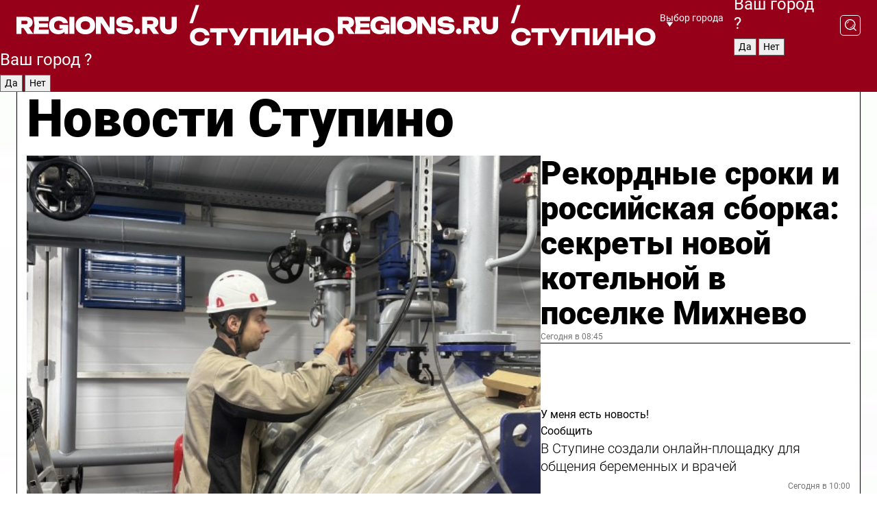

--- FILE ---
content_type: text/html; charset=UTF-8
request_url: https://regions.ru/stupino
body_size: 18690
content:
<!DOCTYPE html>
<html lang="ru">
<head>

    <meta charset="utf-8">
    <!-- <base href="/"> -->

    <title>Новости Ступино сегодня последние: самые главные и свежие происшествия и события дня</title>
    <meta name="keywords" content="">
    <meta name="description" content="Главные последние новости Ступино сегодня онлайн: самая оперативная информация круглосуточно">

    <meta name="csrf-token" content="MC5Re3DXn71qOjm4AfSn5bkhHr3LsY46w3JlVgcq" />

    
    
    
    
    
    
    
    
    
    
    
    <meta http-equiv="X-UA-Compatible" content="IE=edge">
    <meta name="viewport" content="width=device-width, initial-scale=1, maximum-scale=1">

    <!-- Template Basic Images Start -->
    <link rel="icon" href="/img/favicon/favicon.ico">
    <link rel="apple-touch-icon" sizes="180x180" href="/img/favicon/apple-touch-icon.png">
    <!-- Template Basic Images End -->

    <!-- Custom Browsers Color Start -->
    <meta name="theme-color" content="#000">
    <!-- Custom Browsers Color End -->

    <link rel="stylesheet" href="https://regions.ru/css/main.min.css">
    <link rel="stylesheet" href="https://regions.ru/js/owl-carousel/assets/owl.carousel.min.css">
    <link rel="stylesheet" href="https://regions.ru/js/owl-carousel/assets/owl.theme.default.min.css">
    <link rel="stylesheet" href="https://regions.ru/css/custom.css?v=1768913262">

            <meta name="yandex-verification" content="1c939766cd81bf26" />
<meta name="google-site-verification" content="0vnG0Wlft2veIlSU714wTZ0kjs1vcRkXrIPCugsS9kc" />
<meta name="zen-verification" content="vlOnBo0GD4vjQazFqMHcmGcgw5TdyGjtDXLZWMcmdOiwd3HtGi66Kn5YsHnnbas9" />
<meta name="zen-verification" content="TbLqR35eMeggrFrleQbCgkqfhk5vr0ZqxHRlFZy4osbTCq7B4WQ27RqCCA3s2chu" />

<script type="text/javascript">
    (function(c,l,a,r,i,t,y){
        c[a]=c[a]||function(){(c[a].q=c[a].q||[]).push(arguments)};
        t=l.createElement(r);t.async=1;t.src="https://www.clarity.ms/tag/"+i;
        y=l.getElementsByTagName(r)[0];y.parentNode.insertBefore(t,y);
    })(window, document, "clarity", "script", "km2s2rvk59");
</script>

<!-- Yandex.Metrika counter -->
<script type="text/javascript" >
    (function(m,e,t,r,i,k,a){m[i]=m[i]||function(){(m[i].a=m[i].a||[]).push(arguments)};
        m[i].l=1*new Date();
        for (var j = 0; j < document.scripts.length; j++) {if (document.scripts[j].src === r) { return; }}
        k=e.createElement(t),a=e.getElementsByTagName(t)[0],k.async=1,k.src=r,a.parentNode.insertBefore(k,a)})
    (window, document, "script", "https://mc.yandex.ru/metrika/tag.js", "ym");

    ym(96085658, "init", {
        clickmap:true,
        trackLinks:true,
        accurateTrackBounce:true,
        webvisor:true
    });

            ym(25422872, "init", {
            clickmap: true,
            trackLinks: true,
            accurateTrackBounce: true
        });
    </script>
<noscript>
    <div>
        <img src="https://mc.yandex.ru/watch/96085658" style="position:absolute; left:-9999px;" alt="" />

                    <img src="https://mc.yandex.ru/watch/25422872" style="position:absolute; left:-9999px;" alt="" />
            </div>
</noscript>
<!-- /Yandex.Metrika counter -->

<!-- Top.Mail.Ru counter -->
<script type="text/javascript">
    var _tmr = window._tmr || (window._tmr = []);
    _tmr.push({id: "3513779", type: "pageView", start: (new Date()).getTime()});
    (function (d, w, id) {
        if (d.getElementById(id)) return;
        var ts = d.createElement("script"); ts.type = "text/javascript"; ts.async = true; ts.id = id;
        ts.src = "https://top-fwz1.mail.ru/js/code.js";
        var f = function () {var s = d.getElementsByTagName("script")[0]; s.parentNode.insertBefore(ts, s);};
        if (w.opera == "[object Opera]") { d.addEventListener("DOMContentLoaded", f, false); } else { f(); }
    })(document, window, "tmr-code");
</script>
<noscript><div><img src="https://top-fwz1.mail.ru/counter?id=3513779;js=na" style="position:absolute;left:-9999px;" alt="Top.Mail.Ru" /></div></noscript>
<!-- /Top.Mail.Ru counter -->

<script defer src="https://setka.news/scr/versioned/bundle.0.0.3.js"></script>
<link href="https://setka.news/scr/versioned/bundle.0.0.3.css" rel="stylesheet" />

<script>window.yaContextCb=window.yaContextCb||[]</script>
<script src="https://yandex.ru/ads/system/context.js" async></script>

    
    
    <script>
        if( window.location.href.includes('smi2')
            || window.location.href.includes('setka')
            || window.location.href.includes('adwile')
            || window.location.href.includes('24smi') ){

            window.yaContextCb.push(() => {
                Ya.Context.AdvManager.render({
                    "blockId": "R-A-16547837-5",
                    "renderTo": "yandex_rtb_R-A-16547837-5"
                })
            })

        }
    </script>
</head>


<body data-city-id="45" class="region silver_ponds" style="">



<!-- Custom HTML -->
<header class="fixed winter-2025">
    <div class="container">
        <div class="outer region">
                            <a href="/stupino/" class="logo desktop">
                    <img src="/img/logo.svg" alt="" class="logo-short" />
                    
                    <span class="logo-region">
                        / Ступино
                    </span>
                </a>

                <a href="/stupino/" class="logo mobile">
                    <img src="/img/logo.svg" alt="" class="logo-short" />
                        
                    <span class="logo-region">
                        / Ступино
                    </span>
                </a>
            

            <a href="#" class="mmenu-opener d-block d-lg-none" id="mmenu-opener">
                <!--<img src="/img/bars.svg" alt="">-->
            </a>

            <div class="mmenu" id="mmenu">
                <form action="/stupino/search" class="mmenu-search">
                    <input type="text" name="query" class="search" placeholder="Поиск" />
                </form>
                <nav class="mobile-nav">
                    <ul>
                        <li><a href="/stupino/news">Новости</a></li>
                        <li><a href="/stupino/articles">Статьи</a></li>
                                                <li><a href="/stupino/video">Видео</a></li>
                        <li><a href="/cities">Выбрать город</a></li>
                        <li><a href="/about">О редакции</a></li>
                        <li><a href="/vacancies">Вакансии</a></li>
                        <li><a href="/contacts">Контакты</a></li>
                    </ul>
                </nav>
                <div class="subscribe">
                    <div class="text">Подписывайтесь</div>
                    <div class="soc">
                        <!--a href="#" class="soc-item" target="_blank"><img src="/img/top-yt.svg" alt=""></a-->
                        <a href="https://vk.com/regionsru" class="soc-item" target="_blank"><img src="/img/top-vk.svg" alt=""></a>
                        <a href="https://ok.ru/regionsru" target="_blank" class="soc-item"><img src="/img/top-ok.svg" alt=""></a>
                        
                        <a href="https://dzen.ru/regions" class="soc-item" target="_blank"><img src="/img/top-dzen.svg" alt=""></a>
                        <a href="https://rutube.ru/channel/47098509/" class="soc-item" target="_blank"><img src="/img/top-rutube.svg" alt=""></a>
                    </div>
                </div>
            </div><!--mmenu-->

            <div class="right d-none d-lg-flex">
                <div>
    <a class="choose-city" href="#" id="choose-city">
        Выбор города
    </a>

    <form class="city-popup" id="city-popup" action="#">
        <div class="title">
            Введите название вашего города или выберите из списка:
        </div>
        <input id="searchCity" class="search-input" onkeyup="search_city()" type="text" name="city" placeholder="Введите название города..." />

        <ul id='list' class="list">
            <li class="cities" data-city="/">Главная страница</li>

                            <li class="cities" data-city="balashikha">Балашиха</li>
                            <li class="cities" data-city="bronnitsy">Бронницы</li>
                            <li class="cities" data-city="vidnoe">Видное</li>
                            <li class="cities" data-city="volokolamsk">Волоколамск</li>
                            <li class="cities" data-city="voskresensk">Воскресенск</li>
                            <li class="cities" data-city="dmitrov">Дмитров</li>
                            <li class="cities" data-city="dolgoprudny">Долгопрудный</li>
                            <li class="cities" data-city="domodedovo">Домодедово</li>
                            <li class="cities" data-city="dubna">Дубна</li>
                            <li class="cities" data-city="egorievsk">Егорьевск</li>
                            <li class="cities" data-city="zhukovsky">Жуковский</li>
                            <li class="cities" data-city="zaraisk">Зарайск</li>
                            <li class="cities" data-city="istra">Истра</li>
                            <li class="cities" data-city="kashira">Кашира</li>
                            <li class="cities" data-city="klin">Клин</li>
                            <li class="cities" data-city="kolomna">Коломна</li>
                            <li class="cities" data-city="korolev">Королев</li>
                            <li class="cities" data-city="kotelniki">Котельники</li>
                            <li class="cities" data-city="krasnogorsk">Красногорск</li>
                            <li class="cities" data-city="lobnya">Лобня</li>
                            <li class="cities" data-city="lospetrovsky">Лосино-Петровский</li>
                            <li class="cities" data-city="lotoshino">Лотошино</li>
                            <li class="cities" data-city="lukhovitsy">Луховицы</li>
                            <li class="cities" data-city="lytkarino">Лыткарино</li>
                            <li class="cities" data-city="lyubertsy">Люберцы</li>
                            <li class="cities" data-city="mozhaisk">Можайск</li>
                            <li class="cities" data-city="mytischi">Мытищи</li>
                            <li class="cities" data-city="naro-fominsk">Наро-Фоминск</li>
                            <li class="cities" data-city="noginsk">Ногинск</li>
                            <li class="cities" data-city="odintsovo">Одинцово</li>
                            <li class="cities" data-city="orekhovo-zuevo">Орехово-Зуево</li>
                            <li class="cities" data-city="pavlposad">Павловский Посад</li>
                            <li class="cities" data-city="podolsk">Подольск</li>
                            <li class="cities" data-city="pushkino">Пушкино</li>
                            <li class="cities" data-city="ramenskoe">Раменское</li>
                            <li class="cities" data-city="reutov">Реутов</li>
                            <li class="cities" data-city="ruza">Руза</li>
                            <li class="cities" data-city="sergposad">Сергиев Посад</li>
                            <li class="cities" data-city="serprudy">Серебряные Пруды</li>
                            <li class="cities" data-city="serpuhov">Серпухов</li>
                            <li class="cities" data-city="solnechnogorsk">Солнечногорск</li>
                            <li class="cities" data-city="stupino">Ступино</li>
                            <li class="cities" data-city="taldom">Талдом</li>
                            <li class="cities" data-city="fryazino">Фрязино</li>
                            <li class="cities" data-city="khimki">Химки</li>
                            <li class="cities" data-city="chernogolovka">Черноголовка</li>
                            <li class="cities" data-city="chekhov">Чехов</li>
                            <li class="cities" data-city="shatura">Шатура</li>
                            <li class="cities" data-city="shakhovskaya">Шаховская</li>
                            <li class="cities" data-city="schelkovo">Щелково</li>
                            <li class="cities" data-city="elektrostal">Электросталь</li>
                    </ul>
        <div class="show-all" id="show-all">
            <img src="/img/show-all.svg" alt="">
        </div>
    </form>
</div>

                <div class="city-confirm js-city-confirm">
                    <h4>Ваш город <span></span>?</h4>
                    <div class="buttons-row">
                        <input type="button" value="Да" class="js-city-yes" />
                        <input type="button" value="Нет" class="js-city-no" />
                    </div>

                                    </div>

                <a class="search" href="#" id="search-opener">
						<span class="search-icon">
							<img src="/img/magnifier.svg" alt="" />
							<img src="/img/magnifier.svg" alt="" />
						</span>
                </a>
                <form action="/stupino/search" id="search-form" class="search-form">
                    <input id="search" class="search-input" type="text" name="query" placeholder="Что ищете?" />
                </form>
            </div>


        </div>
    </div>

    <div class="mobile-popup">
        <div class="city-confirm js-city-confirm">
            <h4>Ваш город <span></span>?</h4>
            <div class="buttons-row">
                <input type="button" value="Да" class="js-city-yes" />
                <input type="button" value="Нет" class="js-city-mobile-no" />
            </div>
        </div>
    </div>
</header>


<div class="container">
    <div id="yandex_rtb_R-A-16547837-5"></div>

            <nav class="nav-bar border-left border-right border-bottom" role="navigation" id="nav-bar">
    <ul class="nav-menu ul-style">
        <!--li class="item online">
            <a href="#" class="nav-link">Срочно</a>
        </li-->

                    <!--li class="item header">
                <h1>Новости Ступино сегодня последние: самые главные и свежие происшествия и события дня</h1>
            </li-->
                <li class="item nav-wrapper">
            <ul class="nav-sections ul-style">
                <li class="item sections-item">
                    <a href="/stupino/news" class="nav-link ttu">Новости</a>
                </li>

                <li class="item sections-item">
                    <a href="/stupino/articles" class="nav-link ttu">Статьи</a>
                </li>
                                <li class="item sections-item">
                    <a href="/stupino/video" class="nav-link ttu">Видео</a>
                </li>

                
                                                                                        <li class="item sections-item">
                                <a href="/stupino/obrazovanie" class="nav-link">Образование</a>
                            </li>
                                                                                                <li class="item sections-item">
                                <a href="/stupino/proisshestviya" class="nav-link">Происшествия</a>
                            </li>
                                                                                                <li class="item sections-item">
                                <a href="/stupino/socialnaya_sfera" class="nav-link">Социальная сфера</a>
                            </li>
                                                                                                <li class="item sections-item">
                                <a href="/stupino/na_sportivnoy_volne" class="nav-link">Спорт</a>
                            </li>
                                                                                                                                                                                                                                                                                                                                                                                                                                                                                                                                </ul>
        </li><!--li-->
        <li class="item more" id="more-opener">
            <a href="#" class="nav-link">Еще</a>
        </li>
    </ul>

    <div class="more-popup" id="more-popup">
                    <nav class="categories">
                <ul>
                                            <li>
                            <a href="/stupino/obrazovanie">Образование</a>
                        </li>
                                            <li>
                            <a href="/stupino/proisshestviya">Происшествия</a>
                        </li>
                                            <li>
                            <a href="/stupino/socialnaya_sfera">Социальная сфера</a>
                        </li>
                                            <li>
                            <a href="/stupino/na_sportivnoy_volne">Спорт</a>
                        </li>
                                            <li>
                            <a href="/stupino/bezopasnost">Безопасность</a>
                        </li>
                                            <li>
                            <a href="/stupino/vlast_i_obschestvo">Власть и общество</a>
                        </li>
                                            <li>
                            <a href="/stupino/ekonomika_rayona">Бизнес и экономика</a>
                        </li>
                                            <li>
                            <a href="/stupino/molodezhnaya_sreda">Молодежная среда</a>
                        </li>
                                            <li>
                            <a href="/stupino/duhovnaya_zhizn">Духовная жизнь</a>
                        </li>
                                            <li>
                            <a href="/stupino/kultura">Культура</a>
                        </li>
                                            <li>
                            <a href="/stupino/zdravoohranenie">Здравоохранение</a>
                        </li>
                                            <li>
                            <a href="/stupino/70_let_velikoy_pobedy">Герои СВО</a>
                        </li>
                                            <li>
                            <a href="/stupino/blog">Блог</a>
                        </li>
                                            <li>
                            <a href="/stupino/ofitsialno">Официально</a>
                        </li>
                                    </ul>
            </nav>
        
        <nav class="bottom-nav">
            <ul>
                <li><a href="/about">О редакции</a></li>
                <li><a href="/stupino/authors">Авторы</a></li>
                <li><a href="/media-kit">Рекламодателям</a></li>
                <li><a href="/contacts">Контактная информация</a></li>
                <li><a href="/privacy-policy">Политика конфиденциальности</a></li>
            </ul>
        </nav>

        <div class="subscribe">
            <div class="text">Подписывайтесь</div>
            <div class="soc">
                <!--a href="#" class="soc-item" target="_blank"><img src="/img/top-yt.svg" alt=""></a-->
                <a href="https://vk.com/regionsru" class="soc-item" target="_blank"><img src="/img/top-vk.svg" alt=""></a>
                <a href="https://ok.ru/regionsru" target="_blank" class="soc-item"><img src="/img/top-ok.svg" alt=""></a>
                                <a href="https://dzen.ru/regions" class="soc-item" target="_blank"><img src="/img/top-dzen.svg" alt=""></a>
                <a href="https://rutube.ru/channel/47098509/" class="soc-item" target="_blank"><img src="/img/top-rutube.svg" alt=""></a>
                <a href="https://max.ru/regions" class="soc-item" target="_blank">
                    <img src="/img/top-max.svg" alt="">
                </a>
            </div>
        </div>
    </div>
</nav>
    
    
    <div class="zones border-left border-right">
        <div class="site-header">
            <h1>Новости Ступино</h1>
        </div>

        <div class="region-page">
                            <div class="article big-story">
                    <a class="image" href="/stupino/vlast_i_obschestvo/rekordnye-sroki-i-rossiyskaya-sborka-sekrety-novoy-kotelnoy-v-poselke-mihnevo">
                        <img src="https://storage.yandexcloud.net/regions/posts/media/thumbnails/2026/01/medium/oQEREskz1cAMYLGLTAvFmhnH99sBjIFIxJ3fwPdr.jpg" class="article-image" alt="Рекордные сроки и российская сборка: секреты новой котельной в поселке Михнево" />
                    </a>
                    <div class="right border-bottom">
                        <a href="/stupino/vlast_i_obschestvo/rekordnye-sroki-i-rossiyskaya-sborka-sekrety-novoy-kotelnoy-v-poselke-mihnevo" class="headline">Рекордные сроки и российская сборка: секреты новой котельной в поселке Михнево</a>
                        <div class="update">
                            Сегодня в 08:45
                        </div>
                        <div class="related-items">
                            <div class="feedback-mobile-banner-wrapper">
    <div class="feedback-mobile-banner-btn js-show-feedback-form-btn">

        <div class="feedback-mobile-banner-btn__ico">
            <svg width="72" height="72" viewBox="0 0 72 72" fill="none" xmlns="http://www.w3.org/2000/svg">
                <path d="M7.01577 71.5L13.8486 51.8407C13.8734 51.6964 13.8635 51.4575 13.695 51.3082C5.30631 45.8384 0.5 37.6811 0.5 28.9116C0.5 12.9701 16.5739 0 36.3293 0C56.0847 0 72 12.9701 72 28.9116C72 44.853 55.9261 57.8231 36.1707 57.8231C34.9122 57.8231 33.495 57.8231 32.1869 57.6639C32.1275 57.6639 32.0631 57.6688 32.0284 57.6887L7.01577 71.49V71.5ZM36.3293 2.48851C17.9414 2.48851 2.97748 14.3438 2.97748 28.9116C2.97748 36.835 7.39234 44.2458 15.0923 49.2477L15.1617 49.2975C16.123 50.0241 16.5491 51.2733 16.2468 52.4828L16.2171 52.5923L11.4901 66.1945L30.8838 55.4939C31.4982 55.1853 32.0532 55.1853 32.2613 55.1853L32.4149 55.1953C33.5892 55.3446 34.9617 55.3446 36.1757 55.3446C54.5635 55.3446 69.5275 43.4893 69.5275 28.9215C69.5275 14.3538 54.6329 2.48851 36.3293 2.48851Z" fill="white"/>
                <path d="M21.306 35.6598C18.12 35.6598 15.5285 33.0569 15.5285 29.8566C15.5285 26.6564 18.12 24.0534 21.306 24.0534C24.492 24.0534 27.0835 26.6564 27.0835 29.8566C27.0835 33.0569 24.492 35.6598 21.306 35.6598ZM21.306 26.5419C19.4875 26.5419 18.006 28.0301 18.006 29.8566C18.006 31.6832 19.4875 33.1713 21.306 33.1713C23.1245 33.1713 24.606 31.6832 24.606 29.8566C24.606 28.0301 23.1245 26.5419 21.306 26.5419Z" fill="white"/>
                <path d="M36.3293 35.6598C33.1432 35.6598 30.5518 33.0569 30.5518 29.8566C30.5518 26.6564 33.1432 24.0534 36.3293 24.0534C39.5153 24.0534 42.1067 26.6564 42.1067 29.8566C42.1067 33.0569 39.5153 35.6598 36.3293 35.6598ZM36.3293 26.5419C34.5108 26.5419 33.0293 28.0301 33.0293 29.8566C33.0293 31.6832 34.5108 33.1713 36.3293 33.1713C38.1477 33.1713 39.6293 31.6832 39.6293 29.8566C39.6293 28.0301 38.1477 26.5419 36.3293 26.5419Z" fill="white"/>
                <path d="M51.1991 35.6598C48.0131 35.6598 45.4217 33.0569 45.4217 29.8566C45.4217 26.6564 48.0131 24.0534 51.1991 24.0534C54.3852 24.0534 56.9766 26.6564 56.9766 29.8566C56.9766 33.0569 54.3852 35.6598 51.1991 35.6598ZM51.1991 26.5419C49.3807 26.5419 47.8991 28.0301 47.8991 29.8566C47.8991 31.6832 49.3807 33.1713 51.1991 33.1713C53.0176 33.1713 54.4991 31.6832 54.4991 29.8566C54.4991 28.0301 53.0176 26.5419 51.1991 26.5419Z" fill="white"/>
            </svg>

        </div>

        <div class="feedback-mobile-banner-btn__text">
            У меня есть новость!
        </div>

        <div class="feedback-mobile-banner-btn__btn">Сообщить</div>
    </div>
</div>

                            

                                                                                                                                                            <div class="item">
                                        <a href="/stupino/zdravoohranenie/v-stupine-sozdali-onlayn-ploschadku-dlya-obscheniya-beremennyh-i-vrachey" class="name">В Ступине создали онлайн-площадку для общения беременных и врачей</a>
                                        <span class="update">Сегодня в 10:00</span>
                                    </div>
                                                                                                                                <div class="item">
                                        <a href="/stupino/socialnaya_sfera/podsolnuh-zagovoril-neobychnyy-eksperiment-dachnitsy-iz-stupina-pokoryaet-internet" class="name">Подсолнух заговорил: необычный эксперимент дачницы из Ступина покоряет интернет</a>
                                        <span class="update">Сегодня в 13:00</span>
                                    </div>
                                                                                    </div>
                    </div>
                </div><!--big-story-->
            
            <div class="feedback-modal-success-wrapper js-feedback-success">
    <div class="feedback-modal-success-wrapper__result">
        <div class="feedback-modal-success-wrapper__result-text">
            Ваше обращение принято. <br /> Мы рассмотрим его в ближайшее время.
        </div>
        <div class="feedback-modal-success-wrapper__result-btn js-hide-feedback-success-btn">
            Закрыть
        </div>
    </div>
</div>


<div class="feedback-modal-form-wrapper js-feedback-form">
    <h3>Опишите проблему</h3>

    <form
        id="feedback-form"
        method="post"
        action="https://regions.ru/feedback"
    >
        <input type="hidden" name="site_id" value="45" />

        <textarea name="comment" id="comment" placeholder=""></textarea>

        <div class="js-upload-wrap">
            <div id="files">

            </div>

            <div class="feedback-modal-form-wrapper__row feedback-modal-form-wrapper__add-file">
                <svg width="23" height="24" viewBox="0 0 23 24" fill="none" xmlns="http://www.w3.org/2000/svg">
                    <path d="M10.7802 6.91469C10.4604 7.25035 9.88456 7.25035 9.56467 6.91469C9.24478 6.57902 9.24478 5.97483 9.56467 5.63916L13.2754 1.74545C14.363 0.604196 15.8345 0 17.306 0C20.4409 0 23 2.68531 23 5.97483C23 7.51888 22.4242 9.06294 21.3366 10.2042L17.306 14.4336C16.2184 15.5748 14.8108 16.179 13.3394 16.179C11.2921 16.179 9.5007 15.0378 8.47705 13.2923C8.22114 12.8895 8.02921 12.4196 7.90125 11.9497C7.7733 11.4797 8.02921 10.9427 8.47705 10.8084C8.9249 10.6741 9.43672 10.9427 9.56467 11.4126C9.62865 11.7483 9.75661 12.0168 9.94854 12.3524C10.6523 13.5608 11.9319 14.3664 13.2754 14.3664C14.299 14.3664 15.2587 13.9636 16.0264 13.2252L20.057 8.9958C20.8248 8.19021 21.2086 7.11608 21.2086 6.10909C21.2086 3.82657 19.4812 2.01399 17.306 2.01399C16.2823 2.01399 15.3227 2.41678 14.5549 3.22238L10.8442 7.11608L10.7802 6.91469ZM12.2517 17.0517L8.54103 20.9455C7.00556 22.5566 4.51043 22.5566 2.97497 20.9455C1.4395 19.3343 1.4395 16.7161 2.97497 15.1049L7.00556 10.8755C7.7733 10.0699 8.79694 9.66713 9.75661 9.66713C10.7163 9.66713 11.7399 10.0699 12.5076 10.8755C12.7636 11.1441 12.9555 11.4126 13.0834 11.6811C13.2754 11.9497 13.4033 12.2853 13.4673 12.621C13.5953 13.0909 14.1071 13.4266 14.5549 13.2252C15.0028 13.0909 15.2587 12.5538 15.1307 12.0839C15.0028 11.614 14.8108 11.1441 14.5549 10.7413C14.299 10.3385 14.0431 9.93567 13.7232 9.6C12.6356 8.45874 11.1641 7.85455 9.69263 7.85455C8.22114 7.85455 6.74965 8.45874 5.66203 9.6L1.63143 13.8294C-0.543811 16.1119 -0.543811 19.9385 1.63143 22.2881C3.80668 24.5706 7.38943 24.5706 9.56467 22.2881L13.2754 18.3944C13.5953 18.0587 13.5953 17.4545 13.2754 17.1189C12.8915 16.7832 12.3797 16.7832 11.9958 17.1189L12.2517 17.0517Z" fill="#960018"/>
                </svg>

                <div class="file-load-area">
                    <label>
                        <input id="fileupload" data-url="https://regions.ru/feedback/upload" data-target="files" name="file" type="file" style="display: none">
                        Добавить фото или видео
                    </label>
                </div>
                <div class="file-loader">
                    <div class="lds-ring"><div></div><div></div><div></div><div></div></div>
                </div>
            </div>
        </div>

        <div class="feedback-modal-form-wrapper__row">
            <label for="category_id">Тема:</label>
            <select name="category_id" id="category_id">
                <option value="">Выберите тему</option>
                                    <option value="1">Дороги</option>
                                    <option value="15">Блог</option>
                                    <option value="2">ЖКХ</option>
                                    <option value="3">Благоустройство</option>
                                    <option value="4">Здравоохранение</option>
                                    <option value="5">Социальная сфера</option>
                                    <option value="6">Общественный транспорт</option>
                                    <option value="7">Строительство</option>
                                    <option value="8">Торговля</option>
                                    <option value="9">Мусор</option>
                                    <option value="10">Образование</option>
                                    <option value="11">Бизнес</option>
                                    <option value="12">Другое</option>
                            </select>
        </div>

        <div class="feedback-modal-form-wrapper__row">
            <label>Ваши данные:</label>

            <div class="feedback-modal-form-wrapper__incognito">
                <input type="checkbox" name="incognito" id="incognito" />
                <label for="incognito">Остаться инкогнито</label>
            </div>
        </div>

        <div class="js-feedback-from-personal-wrapper">
            <div class="feedback-modal-form-wrapper__row">
                <input type="text" name="name" id="name" placeholder="ФИО" />
            </div>

            <div class="feedback-modal-form-wrapper__row">
                <input type="text" name="phone" id="phone" placeholder="Телефон" />
            </div>

            <div class="feedback-modal-form-wrapper__row">
                <input type="email" name="email" id="email" placeholder="E-mail" />
            </div>
        </div>

        <div class="feedback-modal-form-wrapper__row">
            <input type="submit" value="Отправить" />
            <input type="reset" class="js-hide-feedback-form-btn" value="Отменить" />
        </div>
    </form>
</div>

<script id="template-upload-file" type="text/html">
    <div class="feedback-modal-form-wrapper__file">
        <input type="hidden" name="files[]" value="${_id}" />

        <div class="feedback-modal-form-wrapper__file-ico">
            <svg id="Layer_1" style="enable-background:new 0 0 512 512;" version="1.1" viewBox="0 0 512 512" xml:space="preserve" xmlns="http://www.w3.org/2000/svg" xmlns:xlink="http://www.w3.org/1999/xlink"><path d="M399.3,168.9c-0.7-2.9-2-5-3.5-6.8l-83.7-91.7c-1.9-2.1-4.1-3.1-6.6-4.4c-2.9-1.5-6.1-1.6-9.4-1.6H136.2  c-12.4,0-23.7,9.6-23.7,22.9v335.2c0,13.4,11.3,25.9,23.7,25.9h243.1c12.4,0,21.2-12.5,21.2-25.9V178.4  C400.5,174.8,400.1,172.2,399.3,168.9z M305.5,111l58,63.5h-58V111z M144.5,416.5v-320h129v81.7c0,14.8,13.4,28.3,28.1,28.3h66.9  v210H144.5z"/></svg>
        </div>
        <div class="feedback-modal-form-wrapper__file-text">
            ${name}
        </div>
        <div class="feedback-modal-form-wrapper__file-del js-feedback-delete-file">
            <svg style="enable-background:new 0 0 36 36;" version="1.1" viewBox="0 0 36 36" xml:space="preserve" xmlns="http://www.w3.org/2000/svg" xmlns:xlink="http://www.w3.org/1999/xlink"><style type="text/css">
                    .st0{fill:#960018;}
                    .st1{fill:none;stroke:#960018;stroke-width:2.0101;stroke-linejoin:round;stroke-miterlimit:10;}
                    .st2{fill:#960018;}
                    .st3{fill-rule:evenodd;clip-rule:evenodd;fill:#960018;}
                </style><g id="Layer_1"/><g id="icons"><path class="st0" d="M6.2,3.5L3.5,6.2c-0.7,0.7-0.7,1.9,0,2.7l9.2,9.2l-9.2,9.2c-0.7,0.7-0.7,1.9,0,2.7l2.6,2.6   c0.7,0.7,1.9,0.7,2.7,0l9.2-9.2l9.2,9.2c0.7,0.7,1.9,0.7,2.7,0l2.6-2.6c0.7-0.7,0.7-1.9,0-2.7L23.3,18l9.2-9.2   c0.7-0.7,0.7-1.9,0-2.7l-2.6-2.6c-0.7-0.7-1.9-0.7-2.7,0L18,12.7L8.8,3.5C8.1,2.8,6.9,2.8,6.2,3.5z" id="close_1_"/></g></svg>
        </div>
    </div>
</script>

            <div class="zone zone-region">
                <div class="zone-left">
                    <div class="zone-cites">

                        <div class="feedback-banner-wrapper">
    <div class="feedback-banner-btn js-show-feedback-form-btn">
        <div class="feedback-banner-btn__ico">
            <svg width="72" height="72" viewBox="0 0 72 72" fill="none" xmlns="http://www.w3.org/2000/svg">
                <path d="M7.01577 71.5L13.8486 51.8407C13.8734 51.6964 13.8635 51.4575 13.695 51.3082C5.30631 45.8384 0.5 37.6811 0.5 28.9116C0.5 12.9701 16.5739 0 36.3293 0C56.0847 0 72 12.9701 72 28.9116C72 44.853 55.9261 57.8231 36.1707 57.8231C34.9122 57.8231 33.495 57.8231 32.1869 57.6639C32.1275 57.6639 32.0631 57.6688 32.0284 57.6887L7.01577 71.49V71.5ZM36.3293 2.48851C17.9414 2.48851 2.97748 14.3438 2.97748 28.9116C2.97748 36.835 7.39234 44.2458 15.0923 49.2477L15.1617 49.2975C16.123 50.0241 16.5491 51.2733 16.2468 52.4828L16.2171 52.5923L11.4901 66.1945L30.8838 55.4939C31.4982 55.1853 32.0532 55.1853 32.2613 55.1853L32.4149 55.1953C33.5892 55.3446 34.9617 55.3446 36.1757 55.3446C54.5635 55.3446 69.5275 43.4893 69.5275 28.9215C69.5275 14.3538 54.6329 2.48851 36.3293 2.48851Z" fill="white"/>
                <path d="M21.306 35.6598C18.12 35.6598 15.5285 33.0569 15.5285 29.8566C15.5285 26.6564 18.12 24.0534 21.306 24.0534C24.492 24.0534 27.0835 26.6564 27.0835 29.8566C27.0835 33.0569 24.492 35.6598 21.306 35.6598ZM21.306 26.5419C19.4875 26.5419 18.006 28.0301 18.006 29.8566C18.006 31.6832 19.4875 33.1713 21.306 33.1713C23.1245 33.1713 24.606 31.6832 24.606 29.8566C24.606 28.0301 23.1245 26.5419 21.306 26.5419Z" fill="white"/>
                <path d="M36.3293 35.6598C33.1432 35.6598 30.5518 33.0569 30.5518 29.8566C30.5518 26.6564 33.1432 24.0534 36.3293 24.0534C39.5153 24.0534 42.1067 26.6564 42.1067 29.8566C42.1067 33.0569 39.5153 35.6598 36.3293 35.6598ZM36.3293 26.5419C34.5108 26.5419 33.0293 28.0301 33.0293 29.8566C33.0293 31.6832 34.5108 33.1713 36.3293 33.1713C38.1477 33.1713 39.6293 31.6832 39.6293 29.8566C39.6293 28.0301 38.1477 26.5419 36.3293 26.5419Z" fill="white"/>
                <path d="M51.1991 35.6598C48.0131 35.6598 45.4217 33.0569 45.4217 29.8566C45.4217 26.6564 48.0131 24.0534 51.1991 24.0534C54.3852 24.0534 56.9766 26.6564 56.9766 29.8566C56.9766 33.0569 54.3852 35.6598 51.1991 35.6598ZM51.1991 26.5419C49.3807 26.5419 47.8991 28.0301 47.8991 29.8566C47.8991 31.6832 49.3807 33.1713 51.1991 33.1713C53.0176 33.1713 54.4991 31.6832 54.4991 29.8566C54.4991 28.0301 53.0176 26.5419 51.1991 26.5419Z" fill="white"/>
            </svg>

        </div>

        <div class="feedback-banner-btn__text">
            У меня есть новость!
        </div>

        <div class="feedback-banner-btn__content">
            <div class="feedback-banner-btn__btn">Сообщить</div>
        </div>
    </div>
</div>

                        
                                                    <h2 class="section-heading">
                                Цитаты <span>дня</span>
                            </h2>
                            <div class="quotes">
                                                                    <div class="item">
                                        <div class="top">
                                            <a href="https://regions.ru/stupino/obrazovanie/taker-karlson-vzyal-intervyu-o-robototehnike-u-pedagoga-iz-stupina" class="author-name">Андрей Симанов</a>
                                            <div class="regalia">педагог</div>
                                        </div>
                                        <a class="name" href="https://regions.ru/stupino/obrazovanie/taker-karlson-vzyal-intervyu-o-robototehnike-u-pedagoga-iz-stupina">
                                            «Робототехника — это отличный инструмент для развития у детей навыков 21 века. Мы развиваем аналитическое мышление, креативность и работу в команде»
                                        </a>
                                    </div><!--item-->
                                                                    <div class="item">
                                        <div class="top">
                                            <a href="https://regions.ru/stupino/zdravoohranenie/gololed-i-petardy-bolee-540-chelovek-popali-v-stupinskiy-travmpunkt-za-prazdniki" class="author-name">Ахмед Гайирбегов</a>
                                            <div class="regalia">заведующий травмпунктом Ступинской КБ</div>
                                        </div>
                                        <a class="name" href="https://regions.ru/stupino/zdravoohranenie/gololed-i-petardy-bolee-540-chelovek-popali-v-stupinskiy-travmpunkt-za-prazdniki">
                                            «Спешка на скользких дорогах часто приводит к неприятным последствиям»
                                        </a>
                                    </div><!--item-->
                                                            </div>
                        
                                                </div>


                </div>

                <div class="zone-center">
                    <h2 class="section-heading accent">
                        Статьи
                    </h2>

                    <div class="region-stories">
                                                                                                                        <div class="article">
                                        <a href="/stupino/kultura/nedelya-v-ritme-hokkeya-dzhaza-i-skandinavskoy-hodby-kuda-shodit-v-stupine" class="image">
                                            <img src="https://storage.yandexcloud.net/regions/posts/media/thumbnails/2026/01/small/rzsMGIojmTmZnBs1VaV5A4YVToPsuPrZcqsVgJN8.jpg" alt="Неделя в ритме хоккея, джаза и скандинавской ходьбы: куда сходить в Ступине">
                                        </a>
                                        <div class="article-right">
                                            <a class="category" href="/stupino/kultura">Культура</a>
                                            <a href="/stupino/kultura/nedelya-v-ritme-hokkeya-dzhaza-i-skandinavskoy-hodby-kuda-shodit-v-stupine" class="headline">Неделя в ритме хоккея, джаза и скандинавской ходьбы: куда сходить в Ступине</a>
                                            <div class="update">Вчера в 12:00</div>
                                        </div>
                                    </div>
                                                                                                                                <div class="article">
                                        <a href="/stupino/obrazovanie/shvy-soedinyayuschie-miry-kak-avtorskaya-kukla-v-stupine-stala-pedagogicheskim-otkrytiem" class="image">
                                            <img src="https://storage.yandexcloud.net/regions/posts/media/thumbnails/2026/01/small/e6QDqNzJ3asnRhUuzNQBJAKvhj5oxv418n6NvKbq.jpg" alt="Швы, соединяющие миры: как авторская кукла в Ступине стала педагогическим открытием">
                                        </a>
                                        <div class="article-right">
                                            <a class="category" href="/stupino/obrazovanie">Образование</a>
                                            <a href="/stupino/obrazovanie/shvy-soedinyayuschie-miry-kak-avtorskaya-kukla-v-stupine-stala-pedagogicheskim-otkrytiem" class="headline">Швы, соединяющие миры: как авторская кукла в Ступине стала педагогическим открытием</a>
                                            <div class="update">Вчера в 18:02</div>
                                        </div>
                                    </div>
                                                                                                        </div>
                </div>

                                    <div class="zone-right">
                        <div class="zone-news">
                            <h2 class="section-heading">
                                <span>Новости</span>
                            </h2>
                            <div class="small-stories">
                                                                    <div class="story article">
                                        <a class="category" href="/stupino/kultura">Культура</a>
                                        <a class="headline" href="/stupino/kultura/nasledniki-traditsiy-v-stupine-vozrozhdayut-teatr-kotoryy-90-let-nazad-pokoril-moskvu">Наследники традиций: в Ступине возрождают театр, который 90 лет назад покорил Москву</a>
                                        <div class="update">18 минут назад</div>
                                    </div>
                                                                    <div class="story article">
                                        <a class="category" href="/stupino/bezopasnost">Безопасность</a>
                                        <a class="headline" href="/stupino/bezopasnost/magnitnye-buri-i-vozmuscheniya-na-zemle-21-yanvarya-2026">Магнитные бури и возмущения на Земле 21 января 2026</a>
                                        <div class="update">Сегодня в 14:46</div>
                                    </div>
                                                                    <div class="story article">
                                        <a class="category" href="/stupino/bezopasnost">Безопасность</a>
                                        <a class="headline" href="/stupino/bezopasnost/dorozhnye-proverki-v-stupine-pod-pritselom-gai-vyezdy-na-vstrechku-i-biznes-avto">Дорожные проверки в Ступине: под прицелом ГАИ — выезды на «встречку» и бизнес-авто</a>
                                        <div class="update">Сегодня в 14:15</div>
                                    </div>
                                                            </div>
                        </div>
                    </div>
                            </div>

                            <div class="horizontal-stories">
                    <h2 class="main-category">
                        Главное за неделю
                    </h2>
                    <div class="small-stories horizontal">
                                                    <div class="story article">
                                <a class="image" href="/stupino/bezopasnost/magnitnye-buri-i-vozmuscheniya-na-zemle-17-18-yanvarya-2026">
                                    <img src="https://storage.yandexcloud.net/regions/posts/media/thumbnails/2026/01/small/PQwMVFkWOHN5VWdOo6TKgDKVmeG2ibzE7xD5BQQR.jpg" alt="Магнитные бури и возмущения на Земле 17-18 января 2026">
                                </a>
                                <a class="category" href="/stupino/bezopasnost">Безопасность</a>
                                <a class="headline" href="/stupino/bezopasnost/magnitnye-buri-i-vozmuscheniya-na-zemle-17-18-yanvarya-2026">Магнитные бури и возмущения на Земле 17-18 января 2026</a>
                                <div class="update">17 января в 01:14</div>
                            </div><!--story-->
                                                    <div class="story article">
                                <a class="image" href="/stupino/bezopasnost/magnitnye-buri-i-vozmuscheniya-na-zemle-18-19-yanvarya-2026">
                                    <img src="https://storage.yandexcloud.net/regions/posts/media/thumbnails/2026/01/small/xISFNvHNahs2yh5aFrnb5DIspsbnQ3bl7NYDsolI.jpg" alt="Магнитные бури и возмущения на Земле 18-19 января 2026">
                                </a>
                                <a class="category" href="/stupino/bezopasnost">Безопасность</a>
                                <a class="headline" href="/stupino/bezopasnost/magnitnye-buri-i-vozmuscheniya-na-zemle-18-19-yanvarya-2026">Магнитные бури и возмущения на Земле 18-19 января 2026</a>
                                <div class="update">18 января в 00:56</div>
                            </div><!--story-->
                                                    <div class="story article">
                                <a class="image" href="/stupino/bezopasnost/magnitnye-buri-i-vozmuscheniya-na-zemle-16-17-yanvarya-2026">
                                    <img src="https://storage.yandexcloud.net/regions/posts/media/thumbnails/2026/01/small/SECFZWVOEnT1K4cUe90kkHM4M3Nab38NBa5Ky68g.jpg" alt="Магнитные бури и возмущения на Земле 16-17 января 2026">
                                </a>
                                <a class="category" href="/stupino/bezopasnost">Безопасность</a>
                                <a class="headline" href="/stupino/bezopasnost/magnitnye-buri-i-vozmuscheniya-na-zemle-16-17-yanvarya-2026">Магнитные бури и возмущения на Земле 16-17 января 2026</a>
                                <div class="update">16 января в 00:18</div>
                            </div><!--story-->
                                                    <div class="story article">
                                <a class="image" href="/stupino/bezopasnost/magnitnye-buri-i-vozmuscheniya-na-zemle-19-20-yanvarya-2026">
                                    <img src="https://storage.yandexcloud.net/regions/posts/media/thumbnails/2026/01/small/aHIjaPtDi6ReiuL6EH8k1VjYtZMpkoewtcv7aJhV.jpg" alt="Магнитные бури и возмущения на Земле 19-20 января 2026">
                                </a>
                                <a class="category" href="/stupino/bezopasnost">Безопасность</a>
                                <a class="headline" href="/stupino/bezopasnost/magnitnye-buri-i-vozmuscheniya-na-zemle-19-20-yanvarya-2026">Магнитные бури и возмущения на Земле 19-20 января 2026</a>
                                <div class="update">Вчера в 00:19</div>
                            </div><!--story-->
                                            </div>
                </div><!--horizontal-->
            
            <div class="big-promo">
        <a class="promo-pic" href="https://контрактмо.рф/" target="_blank">
            <img src="https://storage.yandexcloud.net/regions/posts/media/covers/2025/05/1jTqwuZ6vhhcOVtLL9OyZAWBHQf4YEYMfxKQ66PE.png" alt="Контрактники май 2025">
        </a>
    </div>

            
                            <div class="horizontal-stories">
                    <h2 class="main-category">
                        Все новости
                    </h2>

                    <div class="small-stories horizontal">
                                                    <div class="story article">
                                <a class="image" href="/stupino/bezopasnost/smertelnoe-napryazhenie-i-pravila-perehoda-o-chem-predupredili-pyatiklassnikov">
                                    <img src="https://storage.yandexcloud.net/regions/posts/media/thumbnails/2026/01/small/tIO72WAZhuqculkHWkxoHj360vWkWnCORogXnidt.jpg" alt="Смертельное напряжение и правила перехода: о чем предупредили пятиклассников">
                                </a>
                                <a class="category" href="/stupino/bezopasnost">Безопасность</a>
                                <a class="headline" href="/stupino/bezopasnost/smertelnoe-napryazhenie-i-pravila-perehoda-o-chem-predupredili-pyatiklassnikov">Смертельное напряжение и правила перехода: о чем предупредили пятиклассников</a>
                                <div class="update">Сегодня в 13:30</div>
                            </div><!--story-->
                                                    <div class="story article">
                                <a class="image" href="/stupino/socialnaya_sfera/krichaschiy-snegovik-ili-gost-iz-horrora-neobychnaya-snezhnaya-skulptura-poyavilas-v-stupine">
                                    <img src="https://storage.yandexcloud.net/regions/posts/media/thumbnails/2026/01/small/AxTDoSDmEpfyoO5mcNTgD7T4aBVOiTxPHOUW5dOh.jpg" alt="Кричащий снеговик или гость из хоррора? Необычная снежная скульптура появилась в Ступине">
                                </a>
                                <a class="category" href="/stupino/socialnaya_sfera">Социальная сфера</a>
                                <a class="headline" href="/stupino/socialnaya_sfera/krichaschiy-snegovik-ili-gost-iz-horrora-neobychnaya-snezhnaya-skulptura-poyavilas-v-stupine">Кричащий снеговик или гость из хоррора? Необычная снежная скульптура появилась в Ступине</a>
                                <div class="update">Сегодня в 12:45</div>
                            </div><!--story-->
                                                    <div class="story article">
                                <a class="image" href="/stupino/obrazovanie/psihologiya-buduschego-tsentr-razvitie-vnedryaet-tehnologii-kouchinga">
                                    <img src="https://storage.yandexcloud.net/regions/posts/media/thumbnails/2026/01/small/jGKwiFAqH1Y5fufpkjAowPWNLNtbWGjJZ4vl7Fkj.jpg" alt="Психология будущего: центр «Развитие» внедряет технологии коучинга">
                                </a>
                                <a class="category" href="/stupino/obrazovanie">Образование</a>
                                <a class="headline" href="/stupino/obrazovanie/psihologiya-buduschego-tsentr-razvitie-vnedryaet-tehnologii-kouchinga">Психология будущего: центр «Развитие» внедряет технологии коучинга</a>
                                <div class="update">Сегодня в 12:01</div>
                            </div><!--story-->
                                                    <div class="story article">
                                <a class="image" href="/stupino/bezopasnost/mesto-dlya-svoih-v-stupine-proverili-kto-zanimaet-parkovki-dlya-invalidov">
                                    <img src="https://storage.yandexcloud.net/regions/posts/media/thumbnails/2026/01/small/dAOlZZhp4hMLglqBxbE2PxZRk9kuD5zOPqc8F9gi.jpg" alt="Место для своих: в Ступине проверили, кто занимает парковки для инвалидов">
                                </a>
                                <a class="category" href="/stupino/bezopasnost">Безопасность</a>
                                <a class="headline" href="/stupino/bezopasnost/mesto-dlya-svoih-v-stupine-proverili-kto-zanimaet-parkovki-dlya-invalidov">Место для своих: в Ступине проверили, кто занимает парковки для инвалидов</a>
                                <div class="update">Сегодня в 11:00</div>
                            </div><!--story-->
                                                    <div class="story article">
                                <a class="image" href="/stupino/bezopasnost/magnitnye-buri-i-vozmuscheniya-na-zemle-20-21-yanvarya-2026">
                                    <img src="https://storage.yandexcloud.net/regions/posts/media/thumbnails/2026/01/small/3qY3UCzizTvvemGgniO3KJT3HDab7Yvprdl9nzfP.jpg" alt="Магнитные бури и возмущения на Земле 20-21 января 2026">
                                </a>
                                <a class="category" href="/stupino/bezopasnost">Безопасность</a>
                                <a class="headline" href="/stupino/bezopasnost/magnitnye-buri-i-vozmuscheniya-na-zemle-20-21-yanvarya-2026">Магнитные бури и возмущения на Земле 20-21 января 2026</a>
                                <div class="update">Сегодня в 00:46</div>
                            </div><!--story-->
                                                    <div class="story article">
                                <a class="image" href="/stupino/bezopasnost/radiatsionnyy-shtorm-urovnya-s4-zafiksirovan-v-okrestnostyah-zemli-19-yanvarya">
                                    <img src="https://storage.yandexcloud.net/regions/posts/media/thumbnails/2026/01/small/qxGPzhlgHfwM7BzRTsKfxfPHrSnOBYvP5yhXescI.jpg" alt="Радиационный шторм уровня S4 зафиксирован в окрестностях Земли 19 января">
                                </a>
                                <a class="category" href="/stupino/bezopasnost">Безопасность</a>
                                <a class="headline" href="/stupino/bezopasnost/radiatsionnyy-shtorm-urovnya-s4-zafiksirovan-v-okrestnostyah-zemli-19-yanvarya">Радиационный шторм уровня S4 зафиксирован в окрестностях Земли 19 января</a>
                                <div class="update">Вчера в 23:14</div>
                            </div><!--story-->
                                                    <div class="story article">
                                <a class="image" href="/stupino/kultura/tri-desyatiletiya-rozhdestvenskogo-chuda-schelkunchik-v-stupine-vospityvaet-artistov-i-obedinyaet-semi">
                                    <img src="https://storage.yandexcloud.net/regions/posts/media/thumbnails/2026/01/small/tnIgpXRs4gJLFrJ3lo8p4RZCW6bISBw0geAVV9uo.jpg" alt="Три десятилетия рождественского чуда: «Щелкунчик» в Ступине воспитывает артистов и объединяет семьи">
                                </a>
                                <a class="category" href="/stupino/kultura">Культура</a>
                                <a class="headline" href="/stupino/kultura/tri-desyatiletiya-rozhdestvenskogo-chuda-schelkunchik-v-stupine-vospityvaet-artistov-i-obedinyaet-semi">Три десятилетия рождественского чуда: «Щелкунчик» в Ступине воспитывает артистов и объединяет семьи</a>
                                <div class="update">Вчера в 18:45</div>
                            </div><!--story-->
                                                    <div class="story article">
                                <a class="image" href="/stupino/bezopasnost/magnitnye-buri-i-vozmuscheniya-na-zemle-20-yanvarya-2026">
                                    <img src="https://storage.yandexcloud.net/regions/posts/media/thumbnails/2026/01/small/NCICBrEnks8Or8S2gC0Ml2esn782FSKMC48zwHGR.jpg" alt="Магнитные бури и возмущения на Земле 20 января 2026">
                                </a>
                                <a class="category" href="/stupino/bezopasnost">Безопасность</a>
                                <a class="headline" href="/stupino/bezopasnost/magnitnye-buri-i-vozmuscheniya-na-zemle-20-yanvarya-2026">Магнитные бури и возмущения на Земле 20 января 2026</a>
                                <div class="update">Вчера в 18:16</div>
                            </div><!--story-->
                                                    <div class="story article">
                                <a class="image" href="/stupino/duhovnaya_zhizn/tyl-frontu-hram-ikony-bozhiey-materi-derzhavnaya-sobiraet-vyazanye-veschi-i-tehniku-dlya-soldat">
                                    <img src="https://storage.yandexcloud.net/regions/posts/media/thumbnails/2026/01/small/99IYREovK8A34e2ueQK8Se2wIRd9J4Q5tY5E3Rjf.jpg" alt="Тыл — фронту: храм иконы Божией Матери «Державная» собирает вязаные вещи и технику для солдат">
                                </a>
                                <a class="category" href="/stupino/duhovnaya_zhizn">Духовная жизнь</a>
                                <a class="headline" href="/stupino/duhovnaya_zhizn/tyl-frontu-hram-ikony-bozhiey-materi-derzhavnaya-sobiraet-vyazanye-veschi-i-tehniku-dlya-soldat">Тыл — фронту: храм иконы Божией Матери «Державная» собирает вязаные вещи и технику для солдат</a>
                                <div class="update">Вчера в 17:17</div>
                            </div><!--story-->
                                                    <div class="story article">
                                <a class="image" href="/stupino/vlast_i_obschestvo/reshit-voprosy-zhku-u-doma-v-mihnevo-priedet-mobilnyy-ofis-mosobleirts">
                                    <img src="https://storage.yandexcloud.net/regions/posts/media/thumbnails/2026/01/small/PMJGB9V69SrJOSj6vSIXKhRziCD6GwnavDnRZU7B.jpg" alt="Решить вопросы ЖКУ у дома: в Михнево приедет мобильный офис МосОблЕИРЦ">
                                </a>
                                <a class="category" href="/stupino/vlast_i_obschestvo">Власть и общество</a>
                                <a class="headline" href="/stupino/vlast_i_obschestvo/reshit-voprosy-zhku-u-doma-v-mihnevo-priedet-mobilnyy-ofis-mosobleirts">Решить вопросы ЖКУ у дома: в Михнево приедет мобильный офис МосОблЕИРЦ</a>
                                <div class="update">Вчера в 16:32</div>
                            </div><!--story-->
                                                    <div class="story article">
                                <a class="image" href="/stupino/vlast_i_obschestvo/vyhodnye-v-podmoskove-kak-dobratsya-do-populyarnogo-besplatnogo-katka-v-stupinskom-parke">
                                    <img src="https://storage.yandexcloud.net/regions/posts/media/thumbnails/2026/01/small/mwiu4yIlkpwrZJzV05SBWsEyUkAcOfVA5Bgq0h8y.jpg" alt="Выходные в Подмосковье: как добраться до популярного бесплатного катка в Ступинском парке">
                                </a>
                                <a class="category" href="/stupino/vlast_i_obschestvo">Власть и общество</a>
                                <a class="headline" href="/stupino/vlast_i_obschestvo/vyhodnye-v-podmoskove-kak-dobratsya-do-populyarnogo-besplatnogo-katka-v-stupinskom-parke">Выходные в Подмосковье: как добраться до популярного бесплатного катка в Ступинском парке</a>
                                <div class="update">Вчера в 15:54</div>
                            </div><!--story-->
                                                    <div class="story article">
                                <a class="image" href="/stupino/bezopasnost/v-pogone-za-elektrichkoy-kak-passazhiry-v-stupine-narushayut-pravila-perehoda-putey">
                                    <img src="https://storage.yandexcloud.net/regions/posts/media/thumbnails/2026/01/small/QwMF7Nwx0C6GRNpzIPWViYyJtwWQrykvkDEjXnjX.jpg" alt="В погоне за электричкой: как пассажиры в Ступине нарушают правила перехода путей">
                                </a>
                                <a class="category" href="/stupino/bezopasnost">Безопасность</a>
                                <a class="headline" href="/stupino/bezopasnost/v-pogone-za-elektrichkoy-kak-passazhiry-v-stupine-narushayut-pravila-perehoda-putey">В погоне за электричкой: как пассажиры в Ступине нарушают правила перехода путей</a>
                                <div class="update">Вчера в 15:47</div>
                            </div><!--story-->
                                                    <div class="story article">
                                <a class="image" href="/stupino/vlast_i_obschestvo/remont-setey-provedut-v-stupine-20-yanvarya-tochnoe-vremya-kogda-dadut-svet">
                                    <img src="https://storage.yandexcloud.net/regions/posts/media/thumbnails/2026/01/small/UeA4wgcXmBRFP8RCoV0V8IOvVFj4c9C1Q0LggmjQ.jpg" alt="Ремонт сетей проведут в Ступине 20 января: точное время, когда дадут свет">
                                </a>
                                <a class="category" href="/stupino/vlast_i_obschestvo">Власть и общество</a>
                                <a class="headline" href="/stupino/vlast_i_obschestvo/remont-setey-provedut-v-stupine-20-yanvarya-tochnoe-vremya-kogda-dadut-svet">Ремонт сетей проведут в Ступине 20 января: точное время, когда дадут свет</a>
                                <div class="update">Вчера в 15:22</div>
                            </div><!--story-->
                                                    <div class="story article">
                                <a class="image" href="/stupino/bezopasnost/za-zakrytymi-dveryami-obschestvenniki-proverili-kamery-stupinskogo-izolyatora">
                                    <img src="https://storage.yandexcloud.net/regions/posts/media/thumbnails/2026/01/small/bXgMSP0zFrn4pFn2h8lFVSFDrT3qz41OFwKml93R.jpg" alt="За закрытыми дверями: общественники проверили камеры ступинского изолятора">
                                </a>
                                <a class="category" href="/stupino/bezopasnost">Безопасность</a>
                                <a class="headline" href="/stupino/bezopasnost/za-zakrytymi-dveryami-obschestvenniki-proverili-kamery-stupinskogo-izolyatora">За закрытыми дверями: общественники проверили камеры ступинского изолятора</a>
                                <div class="update">Вчера в 15:02</div>
                            </div><!--story-->
                                                    <div class="story article">
                                <a class="image" href="/stupino/zdravoohranenie/goluboglazyy-diagnost-kot-na-stupinskoy-skoroy-osvoil-stetoskop">
                                    <img src="https://storage.yandexcloud.net/regions/posts/media/thumbnails/2026/01/small/v6m4GdabTWfd83rcYwFZbuV69T79TeZRqOKAXTLU.jpg" alt="Голубоглазый диагност: кот на ступинской скорой освоил стетоскоп">
                                </a>
                                <a class="category" href="/stupino/zdravoohranenie">Здравоохранение</a>
                                <a class="headline" href="/stupino/zdravoohranenie/goluboglazyy-diagnost-kot-na-stupinskoy-skoroy-osvoil-stetoskop">Голубоглазый диагност: кот на ступинской скорой освоил стетоскоп</a>
                                <div class="update">Вчера в 14:15</div>
                            </div><!--story-->
                                                    <div class="story article">
                                <a class="image" href="/stupino/obrazovanie/taker-karlson-vzyal-intervyu-o-robototehnike-u-pedagoga-iz-stupina">
                                    <img src="https://storage.yandexcloud.net/regions/posts/media/thumbnails/2026/01/small/oRpV0DTmsEuPUEcN5TphGNY5lksDSLbOxytFxjZz.jpg" alt="Такер Карлсон взял интервью о робототехнике у педагога из Ступина">
                                </a>
                                <a class="category" href="/stupino/obrazovanie">Образование</a>
                                <a class="headline" href="/stupino/obrazovanie/taker-karlson-vzyal-intervyu-o-robototehnike-u-pedagoga-iz-stupina">Такер Карлсон взял интервью о робототехнике у педагога из Ступина</a>
                                <div class="update">Вчера в 13:31</div>
                            </div><!--story-->
                                                    <div class="story article">
                                <a class="image" href="/stupino/socialnaya_sfera/kak-nayti-prostokvashino-v-podmoskove-pochta-v-stupine-stala-mestom-sily-dlya-lyubiteley-marketpleysov-i-selfi">
                                    <img src="https://storage.yandexcloud.net/regions/posts/media/thumbnails/2026/01/small/4AU7wp8dA0xttYGuPO11XEpTneKzloVnTx6gbQIv.jpg" alt="Как найти «Простоквашино» в Подмосковье: почта в Ступине стала местом силы для любителей маркетплейсов и селфи">
                                </a>
                                <a class="category" href="/stupino/socialnaya_sfera">Социальная сфера</a>
                                <a class="headline" href="/stupino/socialnaya_sfera/kak-nayti-prostokvashino-v-podmoskove-pochta-v-stupine-stala-mestom-sily-dlya-lyubiteley-marketpleysov-i-selfi">Как найти «Простоквашино» в Подмосковье: почта в Ступине стала местом силы для любителей маркетплейсов и селфи</a>
                                <div class="update">Вчера в 12:45</div>
                            </div><!--story-->
                                                    <div class="story article">
                                <a class="image" href="/stupino/vlast_i_obschestvo/kreschenskaya-iordan-v-stupine-bolee-treh-tys-chelovek-prinyali-uchastie-v-traditsionnyh-kupaniyah">
                                    <img src="https://storage.yandexcloud.net/regions/posts/media/thumbnails/2026/01/small/UmGTaTQI8sMan7MJUBMFhx554hQCKYIbcEiwCAq3.jpg" alt="Крещенская иордань в Ступине: более трех тыс. человек приняли участие в традиционных купаниях">
                                </a>
                                <a class="category" href="/stupino/vlast_i_obschestvo">Власть и общество</a>
                                <a class="headline" href="/stupino/vlast_i_obschestvo/kreschenskaya-iordan-v-stupine-bolee-treh-tys-chelovek-prinyali-uchastie-v-traditsionnyh-kupaniyah">Крещенская иордань в Ступине: более трех тыс. человек приняли участие в традиционных купаниях</a>
                                <div class="update">Вчера в 12:01</div>
                            </div><!--story-->
                                                    <div class="story article">
                                <a class="image" href="/stupino/bezopasnost/kamery-protiv-vorov-kak-sistema-bezopasnyy-region-pomogaet-lovit-prestupnikov-v-stupine">
                                    <img src="https://storage.yandexcloud.net/regions/posts/media/thumbnails/2026/01/small/ur7lmGYBMErUClBjSoTXTP84HnHBkaLpAzO7EbJ1.jpg" alt="Камеры против воров: как система «Безопасный регион» помогает ловить преступников в Ступине">
                                </a>
                                <a class="category" href="/stupino/bezopasnost">Безопасность</a>
                                <a class="headline" href="/stupino/bezopasnost/kamery-protiv-vorov-kak-sistema-bezopasnyy-region-pomogaet-lovit-prestupnikov-v-stupine">Камеры против воров: как система «Безопасный регион» помогает ловить преступников в Ступине</a>
                                <div class="update">Вчера в 11:00</div>
                            </div><!--story-->
                                                    <div class="story article">
                                <a class="image" href="/stupino/bezopasnost/stolknoveniya-pod-stupino-spasateli-predotvratili-pozhar-i-pomogli-postradavshim">
                                    <img src="https://storage.yandexcloud.net/regions/posts/media/thumbnails/2026/01/small/posoiJC1SaA3caLBGlrEzknaijAs5ZooyhDTkXKd.png" alt="Столкновения под Ступино: спасатели предотвратили пожар и помогли пострадавшим">
                                </a>
                                <a class="category" href="/stupino/bezopasnost">Безопасность</a>
                                <a class="headline" href="/stupino/bezopasnost/stolknoveniya-pod-stupino-spasateli-predotvratili-pozhar-i-pomogli-postradavshim">Столкновения под Ступино: спасатели предотвратили пожар и помогли пострадавшим</a>
                                <div class="update">Вчера в 10:21</div>
                            </div><!--story-->
                                                    <div class="story article">
                                <a class="image" href="/stupino/bezopasnost/lechenie-toporom-i-naukoy-v-russkom-lese-uberut-150-opasnyh-derevev">
                                    <img src="https://storage.yandexcloud.net/regions/posts/media/thumbnails/2026/01/small/42XkEfh2BE6JbluxFieX9s28urFE9sWP57Mp9s1j.jpg" alt="Лечение топором и наукой: в «Русском лесе» уберут 150 опасных деревьев">
                                </a>
                                <a class="category" href="/stupino/bezopasnost">Безопасность</a>
                                <a class="headline" href="/stupino/bezopasnost/lechenie-toporom-i-naukoy-v-russkom-lese-uberut-150-opasnyh-derevev">Лечение топором и наукой: в «Русском лесе» уберут 150 опасных деревьев</a>
                                <div class="update">Вчера в 10:00</div>
                            </div><!--story-->
                                                    <div class="story article">
                                <a class="image" href="/stupino/vlast_i_obschestvo/teplo-v-kazhdyy-dom-v-mihneve-zavershayut-stroitelstvo-kotelnoy-moschnostyu-15-mvt">
                                    <img src="https://storage.yandexcloud.net/regions/posts/media/thumbnails/2026/01/small/aQCFYYESH1dAb3EVJj0CAWZJuwVCd2NUdcjkMEsL.jpg" alt="Тепло в каждый дом: в Михневе завершают строительство котельной мощностью 1,5 МВт">
                                </a>
                                <a class="category" href="/stupino/vlast_i_obschestvo">Власть и общество</a>
                                <a class="headline" href="/stupino/vlast_i_obschestvo/teplo-v-kazhdyy-dom-v-mihneve-zavershayut-stroitelstvo-kotelnoy-moschnostyu-15-mvt">Тепло в каждый дом: в Михневе завершают строительство котельной мощностью 1,5 МВт</a>
                                <div class="update">Вчера в 08:45</div>
                            </div><!--story-->
                                                    <div class="story article">
                                <a class="image" href="/stupino/socialnaya_sfera/kakoy-narodnyy-prazdnik-otmechayut-19-yanvarya-2026-chto-mozhno-i-nelzya-delat-na-nikolu-zimnego">
                                    <img src="https://storage.yandexcloud.net/regions/posts/media/thumbnails/2026/01/small/hiaZqSmeukv15Ph5LOq8pvcJ9c4fv4zVRbYG6vUY.jpg" alt="Какой народный праздник отмечают 19 января 2026: что можно и нельзя делать на Николу Зимнего">
                                </a>
                                <a class="category" href="/stupino/socialnaya_sfera">Социальная сфера</a>
                                <a class="headline" href="/stupino/socialnaya_sfera/kakoy-narodnyy-prazdnik-otmechayut-19-yanvarya-2026-chto-mozhno-i-nelzya-delat-na-nikolu-zimnego">Какой народный праздник отмечают 19 января 2026: что можно и нельзя делать на Николу Зимнего</a>
                                <div class="update">Вчера в 03:15</div>
                            </div><!--story-->
                                                    <div class="story article">
                                <a class="image" href="/stupino/duhovnaya_zhizn/syurpriz-ot-siyay-eparhialnaya-aktsiya-prinesla-prazdnik-v-mnogodetnyy-dom">
                                    <img src="https://storage.yandexcloud.net/regions/posts/media/thumbnails/2026/01/small/8DsufPqzdpx2HiPHpppIymMWDTV29qWmrphNOx2d.jpg" alt="Сюрприз от «Сияй»: епархиальная акция принесла праздник в многодетный дом">
                                </a>
                                <a class="category" href="/stupino/duhovnaya_zhizn">Духовная жизнь</a>
                                <a class="headline" href="/stupino/duhovnaya_zhizn/syurpriz-ot-siyay-eparhialnaya-aktsiya-prinesla-prazdnik-v-mnogodetnyy-dom">Сюрприз от «Сияй»: епархиальная акция принесла праздник в многодетный дом</a>
                                <div class="update">18 января в 16:15</div>
                            </div><!--story-->
                                                    <div class="story article">
                                <a class="image" href="/stupino/bezopasnost/magnitnye-buri-i-vozmuscheniya-na-zemle-19-yanvarya-2026">
                                    <img src="https://storage.yandexcloud.net/regions/posts/media/thumbnails/2026/01/small/OQXDOQE9Pt1P5IKPWxySMvkPMRpIhK63bsLCdeAP.jpg" alt="Магнитные бури и возмущения на Земле 19 января 2026">
                                </a>
                                <a class="category" href="/stupino/bezopasnost">Безопасность</a>
                                <a class="headline" href="/stupino/bezopasnost/magnitnye-buri-i-vozmuscheniya-na-zemle-19-yanvarya-2026">Магнитные бури и возмущения на Земле 19 января 2026</a>
                                <div class="update">18 января в 14:38</div>
                            </div><!--story-->
                                                    <div class="story article">
                                <a class="image" href="/stupino/vlast_i_obschestvo/v-stupine-podgotovili-dve-kupeli-dlya-kreschenskih-kupaniy-v-noch-s-18-na-19-yanvarya">
                                    <img src="https://storage.yandexcloud.net/regions/posts/media/thumbnails/2026/01/small/54JHVYYp89s4mBlrJFC6x6hT7pFDiFbrQaIMuG8q.jpg" alt="В Ступине подготовили две купели для крещенских купаний в ночь с 18 на 19 января">
                                </a>
                                <a class="category" href="/stupino/vlast_i_obschestvo">Власть и общество</a>
                                <a class="headline" href="/stupino/vlast_i_obschestvo/v-stupine-podgotovili-dve-kupeli-dlya-kreschenskih-kupaniy-v-noch-s-18-na-19-yanvarya">В Ступине подготовили две купели для крещенских купаний в ночь с 18 на 19 января</a>
                                <div class="update">18 января в 14:05</div>
                            </div><!--story-->
                                                    <div class="story article">
                                <a class="image" href="/stupino/bezopasnost/sinoptiki-obeschayut-do-16-gradusov-v-podmoskove-v-kreschenskuyu-noch-19-yanvarya">
                                    <img src="https://storage.yandexcloud.net/regions/posts/media/thumbnails/2026/01/small/FhUKlkGn3E7Waj9L6C7KAABMbd6epbMT6quPiVV6.jpg" alt="Синоптики обещают до -16 градусов в Подмосковье в крещенскую ночь 19 января">
                                </a>
                                <a class="category" href="/stupino/bezopasnost">Безопасность</a>
                                <a class="headline" href="/stupino/bezopasnost/sinoptiki-obeschayut-do-16-gradusov-v-podmoskove-v-kreschenskuyu-noch-19-yanvarya">Синоптики обещают до -16 градусов в Подмосковье в крещенскую ночь 19 января</a>
                                <div class="update">18 января в 11:47</div>
                            </div><!--story-->
                                                    <div class="story article">
                                <a class="image" href="/stupino/socialnaya_sfera/chastitsa-domashnego-tepla-mamy-stupina-sobirayut-odeyala-dlya-solda">
                                    <img src="https://storage.yandexcloud.net/regions/posts/media/thumbnails/2026/01/small/xR3fzJwKN5HifItwfQADHOZiduhtcd56RQ7bywCv.jpg" alt="Частица домашнего тепла: мамы Ступина собирают одеяла для солдат">
                                </a>
                                <a class="category" href="/stupino/socialnaya_sfera">Социальная сфера</a>
                                <a class="headline" href="/stupino/socialnaya_sfera/chastitsa-domashnego-tepla-mamy-stupina-sobirayut-odeyala-dlya-solda">Частица домашнего тепла: мамы Ступина собирают одеяла для солдат</a>
                                <div class="update">18 января в 11:00</div>
                            </div><!--story-->
                                            </div>
                </div><!--horizontal-->
                    </div>
    </div><!--zones-->
</div>

<footer>
    <div class="container">
        <div class="footer-outer">
            <div class="logo-part">
                <a class="logo" href="/stupino/">
                    <span class="logo-pic"><img src="/img/logo.svg" alt=""></span>
                    <span class="age">
                        18+
                    </span>
                </a>
                <div class="text">
                    Сетевое издание «РЕГИОНЫ.РУ» <br />
                    Учредители: ГАУ МО «Издательский дом «Подмосковье» и ГАУ МО «Цифровые Медиа»<br />
                    Главный редактор — Попов И. А.<br />
                    Тел.: +7(495)223-35-11<br />
                    E-mail: <a href="mailto:news@regions.ru">news@regions.ru</a><br /><br />

                    СВИДЕТЕЛЬСТВО О РЕГИСТРАЦИИ СМИ ЭЛ № ФС77-86406 ВЫДАНО ФЕДЕРАЛЬНОЙ СЛУЖБОЙ ПО НАДЗОРУ В СФЕРЕ СВЯЗИ, ИНФОРМАЦИОННЫХ ТЕХНОЛОГИЙ И МАССОВЫХ КОММУНИКАЦИЙ (РОСКОМНАДЗОР) 27.11.2023 г.
                    <br /><br />

                    © 2026 права на все материалы сайта принадлежат ГАУ&nbsp;МО&nbsp;"Издательский дом "Подмосковье" (ОГРН:&nbsp;1115047016908) <br />ГАУ МО «Цифровые медиа» (ОГРН:&nbsp;1255000059467)
                </div>
            </div><!--logo-part-->
            <div class="right">
                <div class="block">
                    <nav class="menu">
                        <ul>
                            <li><a href="/stupino/news">Новости</a></li>
                                                        <li><a href="/stupino/video">Видео</a></li>
                        </ul>
                    </nav><!--menu-->
                    <div class="soc">
                        <a href="https://vk.com/regionsru" class="soc-item" target="_blank">
                            <img src="/img/vk.svg" alt="">
                        </a>
                        <a href="https://ok.ru/regionsru" class="soc-item" target="_blank">
                            <img src="/img/ok.svg" alt="">
                        </a>
                                                <a href="https://dzen.ru/regions" class="soc-item" target="_blank">
                            <img src="/img/dzen.svg" alt="">
                        </a>

                        <a href="https://rutube.ru/channel/47098509/" class="soc-item" target="_blank">
                            <img src="/img/rutube.svg" alt="">
                        </a>

                        <a href="https://max.ru/regions" class="soc-item" target="_blank">
                            <img src="/img/max.svg" alt="">
                        </a>
                    </div>
                </div><!--block-->
                <div class="block block-second">
                    <nav class="menu">
                        <ul>
                            <li><a href="/about">О редакции</a></li>
                            <li><a href="/stupino/authors">Авторы</a></li>
                            <li><a href="/media-kit">Рекламодателям</a></li>
                            <li><a href="/vacancies">Вакансии</a></li>
                            <li><a href="/contacts">Контактная информация</a></li>
                            <li><a href="/privacy-policy">Политика конфиденциальности</a></li>
                            <li><a href="/policy-personal-data">Политика обработки и защиты персональных&nbsp;данных</a></li>
                            <li><a href="/copyright">Соблюдение авторских прав</a></li>
                        </ul>
                    </nav>


                    <div class="footer-counter-block">
                        <!--LiveInternet counter--><a href="https://www.liveinternet.ru/click"
                                                      target="_blank"><img id="licnt1E99" width="31" height="31" style="border:0"
                                                                           title="LiveInternet"
                                                                           src="[data-uri]"
                                                                           alt=""/></a><script>(function(d,s){d.getElementById("licnt1E99").src=
                                "https://counter.yadro.ru/hit?t44.6;r"+escape(d.referrer)+
                                ((typeof(s)=="undefined")?"":";s"+s.width+"*"+s.height+"*"+
                                    (s.colorDepth?s.colorDepth:s.pixelDepth))+";u"+escape(d.URL)+
                                ";h"+escape(d.title.substring(0,150))+";"+Math.random()})
                            (document,screen)</script><!--/LiveInternet-->
                    </div>

                </div>
            </div>

        </div>
    </div>
</footer>

<noindex>
    <div class="cookies-banner js-cookies-banner">
        <p>
            Для улучшения работы и сбора статистических данных сайта собираются данные, используя файлы cookies и метрические программы.
            Продолжая работу с сайтом, Вы даете свое <a href="/consent-personal-data" target="_blank">согласие на обработку персональных данных</a>.
        </p>

        <p>
            Файлы соокіе можно отключить в настройках Вашего браузера.
        </p>
        <button type="button" class="js-cookies-ok">Я ознакомился и согласен</button>
    </div>

    <div class="mobile-social-popup js-mobile-social-popup">
    <button class="close-icon js-btn-close-social-popup" type="button">
        <img src="/img/popup-close.svg" alt="Закрыть" />
    </button>
    <h3>Подписывайтесь на нас!</h3>
    <p>
        Читайте больше крутых историй и новостей в наших социальных сетях.
    </p>

    <div class="popup-social-buttons">
        <a href="https://dzen.ru/regions" target="_blank" class="color-black">
            <img src="/img/dzen.svg" alt="Дзен" /> Дзен
        </a>
        <a href="https://t.me/newsregionsmo" target="_blank" class="color-blue">
            <img src="/img/telegram.svg" alt="Telegram" /> Telegram
        </a>
    </div>
</div>
</noindex>

<script src="https://regions.ru/libs/jquery/dist/jquery.min.js"></script>
<script src="https://regions.ru/libs/jquery-tmpl/jquery.tmpl.js"></script>
<script src="https://regions.ru/libs/fileupload/jquery.ui.widget.js"></script>
<script src="https://regions.ru/libs/fileupload/jquery.iframe-transport.js"></script>
<script src="https://regions.ru/libs/fileupload/jquery.fileupload.js"></script>

<script src="https://regions.ru/js/jquery.cookies.js"></script>
<script src="https://regions.ru/js/common.js"></script>
<script src="https://regions.ru/js/owl-carousel/owl.carousel.min.js"></script>
<script src="https://regions.ru/js/custom.js?v=1768913262"></script>


</body>
</html>
